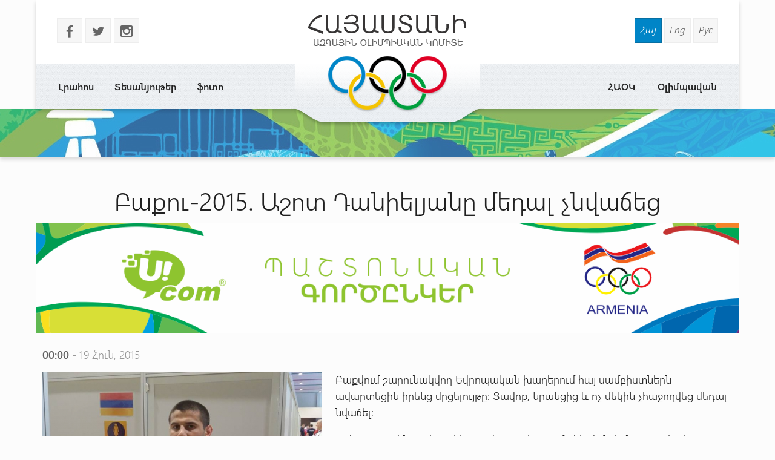

--- FILE ---
content_type: text/html
request_url: http://www.armnoc.am/arm/news/19/baqu-2015-ashot-danielyany-medal-chnvatchec.html
body_size: 14476
content:
<!doctype html>
<html lang="hy">
<head>
<meta charset="utf-8">
<title>Բաքու-2015. Աշոտ Դանիելյանը մեդալ չնվաճեց - Հայաստանի Ազգային Օլիմպիական Կոմիտե</title>
<meta http-equiv="X-UA-Compatible" content="IE=edge,chrome=1">
<meta name="viewport" content="width=device-width, initial-scale=1.0">
<meta name="description" content="Բաքու-2015. Աշոտ Դանիելյանը մեդալ չնվաճեց" />
<meta name="keywords" content="" /> 
<meta name="generator" content="www.armnoc.am v1.0" />
<meta name="robots" content="all" />
<meta name="author" content="fwlabs.com" />
<meta name="google-site-verification" content="" />
<meta name='yandex-verification' content='' />
<meta property="og:image" content="http://www.armnoc.am/static/news/19.jpg" />
<link rel="apple-touch-icon" sizes="57x57" href="/ico/apple-icon-57x57.png">
<link rel="apple-touch-icon" sizes="60x60" href="/ico/apple-icon-60x60.png">
<link rel="apple-touch-icon" sizes="72x72" href="/ico/apple-icon-72x72.png">
<link rel="apple-touch-icon" sizes="76x76" href="/ico/apple-icon-76x76.png">
<link rel="apple-touch-icon" sizes="114x114" href="/ico/apple-icon-114x114.png">
<link rel="apple-touch-icon" sizes="120x120" href="/ico/apple-icon-120x120.png">
<link rel="apple-touch-icon" sizes="144x144" href="/ico/apple-icon-144x144.png">
<link rel="apple-touch-icon" sizes="152x152" href="/ico/apple-icon-152x152.png">
<link rel="apple-touch-icon" sizes="180x180" href="/ico/apple-icon-180x180.png">
<link rel="icon" type="image/png" sizes="192x192"  href="/ico/android-icon-192x192.png">
<link rel="icon" type="image/png" sizes="32x32" href="/ico/favicon-32x32.png">
<link rel="icon" type="image/png" sizes="96x96" href="/ico/favicon-96x96.png">
<link rel="icon" type="image/png" sizes="16x16" href="/ico/favicon-16x16.png">
<link rel="manifest" href="/ico/manifest.json">
<meta name="msapplication-TileColor" content="#ffffff">
<meta name="msapplication-TileImage" content="/ms-icon-144x144.png">
<meta name="theme-color" content="#ffffff">
<link rel="alternate" type="application/rss+xml" title="RSS" href="/arm/rss/" />
<link href="https://fonts.googleapis.com/icon?family=Material+Icons" rel="stylesheet">
<link href="/assets/css/01.materialize.min.css" rel="stylesheet" type="text/css"  media="screen" />
<link href="/assets/css/02.lib.css" rel="stylesheet" type="text/css"  media="screen" />
<link href="/assets/css/03.app.css" rel="stylesheet" type="text/css"  media="screen" />
<link href="/assets/css/03.lib.css" rel="stylesheet" type="text/css"  media="screen" />
<link href="/assets/css/04.resp.css" rel="stylesheet" type="text/css"  media="screen" />


</head>
<body id="news" >

<div id="fb-root"></div>
<script>(function(d, s, id) {
  var js, fjs = d.getElementsByTagName(s)[0];
  if (d.getElementById(id)) return;
  js = d.createElement(s); js.id = id;
  js.src = "//connect.facebook.net/en_US/all.js#xfbml=1&appId=556487827736555";
  fjs.parentNode.insertBefore(js, fjs);
}(document, 'script', 'facebook-jssdk'));</script><!-- SITE CONTAINER start-->
		  <div id="site-container">	<!-- header -->
	<header id="header" class="">
			<div class="container">
				<div class="header shadow row">
					
					<div class="logo-container pos-abs">
						<a href="/arm/" style="background-image: url(/assets/img/logo_arm.png)"></a>
					</div>

					<!-- soc and lang  -->
					<div class="row soc-search-lang">
						<div class="col s6 l6">
							<p class="soc-icons">
			                    <a href="//www.facebook.com/olypiccomarm" target="_blank"><span class="socicon left margrb10">b</span></a>
			                    <a href="https://twitter.com/noc_of" target="_blank"><span class="socicon left margrb10">a</span></a>
			                    <a href="https://instagram.com/noc_of_armenia/" target="_blank"><span class="socicon left margrb10">x</span></a>
			                </p>
               			</div>
						<div class="col s6 l6 right-align"><div class="langs"><a href="/arm/news/19/baqu-2015-ashot-danielyany-medal-chnvatchec.html" title="Հայերեն" class=" sel">Հայ</a>
<a href="/eng/news/19/baqu-2015-ashot-danielyany-medal-chnvatchec.html" title="In English" class="">Eng</a>
<a href="/rus/news/19/baqu-2015-ashot-danielyany-medal-chnvatchec.html" title="Русский" class="">Рус</a>
</div>
						</div>
					</div>
					<!-- menu -->
					<div id="menuzord" class="menuzord">
						<ul class="menuzord-menu"><li> <a href="/arm/news/">Լրահոս</a></li>
<li> <a href="/arm/videos/">Տեսանյութեր</a></li>
<li> <a href="/arm/photos/">ֆոտո</a></li>
<li> <a href="/arm/olympavan/">Օլիմպավան</a></li>
<li> <a href="/arm/#">ՀԱՕԿ</a><ul class="dropdown"><li> <a href="/arm/anoc/uxerdz/">Ուղերձներ</a></li>
<li> <a href="/arm/anoc/federations/">Ազգային ֆեդերացիաներ</a></li>
<li> <a href="/arm/anoc/staff/">ՀԱՕԿ գործկոմի կազմ</a></li>
<li> <a href="/arm/anoc/leadership/">Ղեկավար կազմ</a></li>
<li> <a href="/arm/anoc/history-of-sport/">Սպորտի պատմություն</a></li>
</ul></li>
</ul>
			   </div>
			<!-- /menu -->
				</div>

			</div>
	</header>
	<!-- /header --><div id="small-header" class="shadow" style="background-image: url(/static/smallheaders/5.jpg)">
		  </div><div class="row container"><!-- START open news -->
        <div id="open-news" class=" row ">
<div class="col s12 m12 l12"><h2>Բաքու-2015. Աշոտ Դանիելյանը մեդալ չնվաճեց</h2></div>

					<a href="https://ucom.am/hy/home.html" target="_blank">
		  				<img src="/static/ad/after-news-title.png" style="width:100%"/>
		  			</a>
		  			<div class="col s12 m12 l12 news-date"><span class="bold">00:00</span> - 19 Հուն, 2015</div>
<div class="col s12 m4 l5"><img src="/static/news/19.jpg" class="news-main-img"><div style="text-align:left; padding:20px 0"><!-- Go to www.addthis.com/dashboard to customize your tools -->
<script type="text/javascript" src="//s7.addthis.com/js/300/addthis_widget.js#pubid=ra-56054a51464e21af" async="async"></script>
<!-- Go to www.addthis.com/dashboard to customize your tools -->
<div class="addthis_sharing_toolbox"></div>
</div></div>
<div class="col s12 m8 l7 news-text">
<p>Բաքվում շարունակվող Եվրոպական խաղերում հայ սամբիստներն ավարտեցին իրենց մրցելույթը: Ցավոք, նրանցից և ոչ մեկին չհաջողվեց մեդալ նվաճել:</p>
<p>90 կգ քաշային, աշխարհի ու Եվրոպայի բազմակի չեմպիոն, արցախցի &nbsp;Աշոտ Դանիելյանը բրոնզե մեդալի համար պայքարեց լիտվացի Ռադվիլաս Մատուկասի հետ և զիջեց նրան 0:2 հաշվով:</p>
<p>Աշոտ Դանիելյանը պայքարը սկսել էր քառորդ եզրափակիչից՝&nbsp;հաղթելով մոլդովացի Վալերի Մելեասչևիչիին, իսկ հաջորդ փուլում &nbsp;5:7 հաշվով պարտվեց&nbsp;բելառուս Անդրեյ Կազուսիոնակին:</p></div>
</div>

		<!-- END open news --><!-- news -->
		  <section id="news-container"><div class="bltitle" >Այլ նորություններ</div><div class="container">
			<div class="news-slider row"><div class="item col l3">
					<a href="/arm/news/6480/moki-nakhagahyhandipel-e-lragroxnerin.html">
						<div class="img-container">
							
							<time datetime="04.02"><span class="bold">4</span>Փետ </time>
							<img src="/static/news/6480_s.jpg" alt="" class="shadow">
						</div>
						<h3 class="bold">ՄՕԿ – Ի ՆԱԽԱԳԱՀԸ  ՀԱՆԴԻՊԵԼ Է ԼՐԱԳՐՈՂՆԵՐԻՆ</h3>
						<p>Սա է այս օլիմպիական խաղերի յուրահատկությունը:</p>
					</a>
				</div><div class="item col l3">
					<a href="/arm/news/4366/tokio-2020-nerkayacvel-e-saporoyum-anckacveliq-mrcumneri-mrcuxin-foto.html">
						<div class="img-container">
							
							<time datetime="20.12"><span class="bold">20</span>Դեկ </time>
							<img src="/static/news/4366_s.jpg" alt="" class="shadow">
						</div>
						<h3 class="bold">Տոկիո-2020. Ներկայացվել է Սապորոյում անցկացվելիք մրցումների մրցուղին (ֆոտո)</h3>
						<p>Մրցուղին բաղկացած է 2 շրջանից:</p>
					</a>
				</div><div class="item col l3">
					<a href="/arm/news/8226/-chka-sportaranc-ardaraci-khaxi.html">
						<div class="img-container">
							
							<time datetime="05.08"><span class="bold">5</span>Օգո </time>
							<img src="/static/news/8226_s.jpg" alt="" class="shadow">
						</div>
						<h3 class="bold">« ՉԿԱ ՍՊՈՐՏ ՝  ԱՌԱՆՑ ԱՐԴԱՐԱՑԻ ԽԱՂԻ»</h3>
						<p>Հայաստանից առաջինը « Արդարացի խաղի ասպետի » կոչմանն է արժանացել հայրենական սպորտի նահապետ, Մեծն Հրանտ Համազասպի Շահինյանը: 
</p>
					</a>
				</div><div class="item col l3">
					<a href="/arm/news/5336/hertakanhandipumnerum.html">
						<div class="img-container">
							
							<time datetime="23.11"><span class="bold">23</span>Նոյ </time>
							<img src="/static/news/5336_s.jpg" alt="" class="shadow">
						</div>
						<h3 class="bold">ՀԵՐԹԱԿԱՆ  ՀԱՆԴԻՊՈՒՄՆԵՐՈՒՄ</h3>
						<p>Հերթական հանդիպումներն են տեղի ունեցել:</p>
					</a>
				</div><div class="item col l3">
					<a href="/arm/news/1093/basketboli-hayastani-minchev-18-tarekanneri-azgayin-timy-evropayi-arajnutyan-ezrapakchum-e.html">
						<div class="img-container">
							
							<time datetime="12.07"><span class="bold">12</span>Հուլ </time>
							<img src="/static/news/1093_s.jpg" alt="" class="shadow">
						</div>
						<h3 class="bold">Բասկետբոլի Հայաստանի մինչև 18 տարեկանների ազգային թիմը Եվրոպայի առաջնության եզրափակչում է</h3>
						<p>59:42</p>
					</a>
				</div><div class="item col l3">
					<a href="/arm/news/3399/universiada-slavik-hayrapetyany-gravec-9-rd-texy.html">
						<div class="img-container">
							
							<time datetime="07.03"><span class="bold">7</span>Մար </time>
							<img src="/static/news/3399_s.jpg" alt="" class="shadow">
						</div>
						<h3 class="bold">Ունիվերսիադա. Սլավիկ Հայրապետյանը գրավեց 9-րդ տեղը</h3>
						<p>Ազատ ծրագրից հետո հայ մարզիկը 8-րդն էր:</p>
					</a>
				</div><div class="item col l3">
					<a href="/arm/news/960/lilit-mkrtchyany-9-rd-turic-heto-4-rd-texum-e-evropayi-arajnutyunum.html">
						<div class="img-container">
							
							<time datetime="06.06"><span class="bold">6</span>Հուն </time>
							<img src="/static/news/960_s.jpg" alt="" class="shadow">
						</div>
						<h3 class="bold">Լիլիթ Մկրտչյանը 9-րդ տուրից հետո 4-րդ տեղում է Եվրոպայի առաջնությունում</h3>
						<p>Առաջնության ավարտին մնացել է 2 տուր</p>
					</a>
				</div><div class="item col l3">
					<a href="/arm/news/3107/haok-nakhagahi-hraverov.html">
						<div class="img-container">
							
							<time datetime="24.09"><span class="bold">24</span>Սեպ </time>
							<img src="/static/news/3107_s.jpg" alt="" class="shadow">
						</div>
						<h3 class="bold">ՀԱՕԿ նախագահի հրավերով</h3>
						<p></p>
					</a>
				</div></div>
		</div>
		</section></div></div>
	<!-- SITE CONTAINER end--><!-- footer -->
		<footer id="footer" class>
		  <div class="footer-copyright">
		    <div class="container">
						<div class="col s12 m12 l12 row marg-0">
							<div class="col s12 m5 l4 pad-top-2em">
								<ul class="footermenu">
									<li><a href="/arm/news/">Լրահոս</a></li><li><a href="/arm/videos/">Տեսանյութեր</a></li><li><a href="/arm/photos/">ֆոտո</a></li><li><a href="/arm/olympavan/">Օլիմպավան</a></li><li><a href="/arm/#">ՀԱՕԿ</a></li>
								</ul>
							</div>
							<div class="col s12 m2 l4 pad-top-2em footer-logo"></div>
							<div class="col s12 m5 l4 pad-top-2em">
								<div class="soc-icons right-align">
					                <a href="//www.facebook.com/olypiccomarm"><span class="socicon  margrb10">b</span></a>
					                <a href="https://twitter.com/noc_of"><span class="socicon  margrb10">a</span></a>
					                <a href="https://instagram.com/noc_of_armenia/"><span class="socicon  margrb10">x</span></a>
					            </div>
					            <div class="terms-policy pad-top-1em right-align">
					            	<a href="/arm/terms/">Կայքից օգտվելու պայմաններ</a>
					            	<a href="/arm/policy/">Գաղտնիության քաղաքականություն</a>
					            </div>
					        </div>
							<div class="col s12 m12 l12 row copy-siteby">
								<div class="col s12 l6 ">
									&copy 2026 
									National Olympic Committee Of Armenia
								</div>
								<div class="col s12 l6 right-align site-by">
									Կայքը՝  &nbsp;<a href="mailto:vardsolo@gmail.com"> Վ. Թորոսյանի</ a>
								</div>
							</div>
						</div>
				</div>
			</div>
		</footer>
		<!-- /footer --><!-- Compiled and minified JavaScript -->
			<script type="text/javascript" src="https://maps.googleapis.com/maps/api/js?sensor=false"></script><script src="/assets/js/01.jquery.js" type="text/javascript"></script>
<script src="/assets/js/02.materialize.js" type="text/javascript"></script>
<script src="/assets/js/03.lib.js" type="text/javascript"></script>
<script src="/assets/js/app.js" type="text/javascript"></script>

		<script type="text/javascript">
		  var _gaq = _gaq || [];
		  _gaq.push(['_setAccount', 'UA-68701337-1']);
		  _gaq.push(['_setDomainName', 'armnoc.am']);
		  _gaq.push(['_trackPageview']);

		  (function() {
			var ga = document.createElement('script'); ga.type = 'text/javascript'; ga.async = true;
			ga.src = ('https:' == document.location.protocol ? 'https://ssl' : 'http://www') + '.google-analytics.com/ga.js';
			var s = document.getElementsByTagName('script')[0]; s.parentNode.insertBefore(ga, s);
		  })();

		</script>
		</body>
</html>
